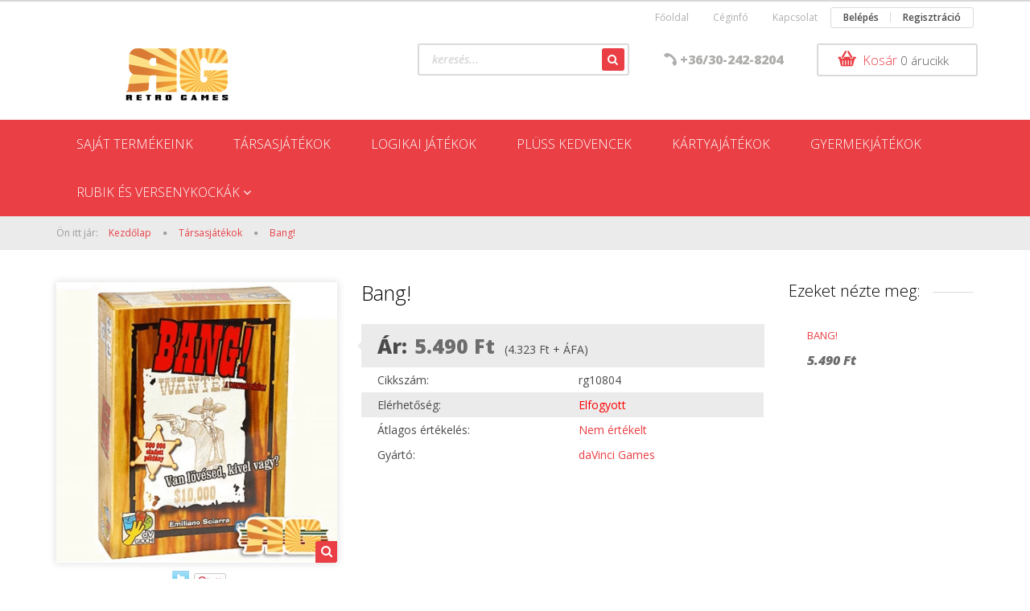

--- FILE ---
content_type: text/html; charset=UTF-8
request_url: https://www.shop.retrogames.co.hu/bang_kartyajatek
body_size: 15290
content:
<!DOCTYPE html>
<!--[if lt IE 7]>      <html class="no-js lt-ie10 lt-ie9 lt-ie8 lt-ie7" lang="hu" dir="ltr"> <![endif]-->
<!--[if IE 7]>         <html class="no-js lt-ie10 lt-ie9 lt-ie8" lang="hu" dir="ltr"> <![endif]-->
<!--[if IE 8]>         <html class="no-js lt-ie10 lt-ie9" lang="hu" dir="ltr"> <![endif]-->
<!--[if IE 9]>         <html class="no-js lt-ie10" lang="hu" dir="ltr"> <![endif]-->
<!--[if gt IE 10]><!--> <html class="no-js" lang="hu" dir="ltr"> <!--<![endif]-->
<head>
    <title>Bang! kártyajáték | Retro Games Webáruház</title>
    <meta charset="utf-8">
    <meta name="keywords" content="kartyajatek, bang, western, party, taktika, alca, szabotor, jatek, tarsasjatek">
    <meta name="description" content="A Bang! egy hamisítatlan vadnyugati kártyajáték, ahol a játékosok titkos szerepeiknek megfelelően igyekeznek győzelmet aratni ellenfeleik felett. A kijátszott kártyák függvényében igyekeznek a megfelelő következtetéseket levonni és felderíteni a többiek valódi kilétét. ">
    <meta name="robots" content="index, follow">
    <link rel="image_src" href="https://retrogames.cdn.shoprenter.hu/custom/retrogames/image/data/bang-kartyajatek_1.png.webp?lastmod=1682363497.1482236000">
    <meta property="og:title" content="Bang! " />
    <meta property="og:type" content="product" />
    <meta property="og:url" content="https://www.shop.retrogames.co.hu/bang_kartyajatek" />
    <meta property="og:image" content="https://retrogames.cdn.shoprenter.hu/custom/retrogames/image/cache/w955h500/bang-kartyajatek_1.png.webp?lastmod=1682363497.1482236000" />
    <meta property="og:description" content="A Bang! egy hamisítatlan vadnyugati kártyajáték!" />
    <link href="https://retrogames.cdn.shoprenter.hu/custom/retrogames/image/data/retrogames%20favicon_1.png?lastmod=1581165177.1482236000" rel="icon" />
    <link href="https://retrogames.cdn.shoprenter.hu/custom/retrogames/image/data/retrogames%20favicon_1.png?lastmod=1581165177.1482236000" rel="apple-touch-icon" />
    <base href="https://www.shop.retrogames.co.hu:443" />
    <meta name="google-site-verification" content="TWJzGwJfagQyp8BnsBUz_-LKpbrgAfdJDwcVzFU7aNQ" />

    <meta name="viewport" content="width=device-width, initial-scale=1">
            <link href="https://www.shop.retrogames.co.hu/bang_kartyajatek" rel="canonical">
    
            
            
            <link rel="stylesheet" href="https://retrogames.cdn.shoprenter.hu/web/compiled/css/fancybox2.css?v=1769069094" media="screen">
            <link rel="stylesheet" href="https://retrogames.cdn.shoprenter.hu/custom/retrogames/catalog/view/theme/rome2_red/style/1744806802.1549960271.0.1581163693.css?v=null.1482236000" media="screen">
        <script>
        window.nonProductQuality = 80;
    </script>
    <script src="//ajax.googleapis.com/ajax/libs/jquery/1.10.2/jquery.min.js"></script>
    <script>window.jQuery || document.write('<script src="https://retrogames.cdn.shoprenter.hu/catalog/view/javascript/jquery/jquery-1.10.2.min.js?v=1484139539"><\/script>')</script>

        
    
            
        <script src="https://cdnjs.cloudflare.com/ajax/libs/loadCSS/2.1.0/loadCSS.min.js" integrity="sha256-PfuBYBreSv0el08vXRTkDhLawwSJicsqhPwaoFq/R7I=" crossorigin="anonymous"></script>
    <script>loadCSS('//maxcdn.bootstrapcdn.com/font-awesome/4.7.0/css/font-awesome.min.css');</script>
    <!-- Header JavaScript codes -->
            <script src="https://retrogames.cdn.shoprenter.hu/web/compiled/js/countdown.js?v=1769069092"></script>
                    <script src="https://retrogames.cdn.shoprenter.hu/web/compiled/js/legacy_newsletter.js?v=1769069092"></script>
                    <script src="https://retrogames.cdn.shoprenter.hu/web/compiled/js/base.js?v=1769069092"></script>
                    <script src="https://retrogames.cdn.shoprenter.hu/web/compiled/js/fancybox2.js?v=1769069092"></script>
                    <script src="https://retrogames.cdn.shoprenter.hu/web/compiled/js/before_starter2_productpage.js?v=1769069092"></script>
                    <script src="https://retrogames.cdn.shoprenter.hu/web/compiled/js/productreview.js?v=1769069092"></script>
                    <script src="https://retrogames.cdn.shoprenter.hu/web/compiled/js/before_starter2_head.js?v=1769069092"></script>
                    <script src="https://retrogames.cdn.shoprenter.hu/web/compiled/js/base_bootstrap.js?v=1769069092"></script>
                    <!-- Header jQuery onLoad scripts -->
    <script>
        window.countdownFormat = '%D:%H:%M:%S';
        //<![CDATA[
        var BASEURL = 'https://www.shop.retrogames.co.hu';
Currency = {"symbol_left":"","symbol_right":" Ft","decimal_place":0,"decimal_point":",","thousand_point":".","currency":"HUF","value":1};
var ShopRenter = ShopRenter || {}; ShopRenter.product = {"id":148,"sku":"rg10804","currency":"HUF","unitName":"db","price":5490,"name":"Bang! ","brand":"daVinci Games","currentVariant":[],"parent":{"id":148,"sku":"rg10804","unitName":"db","price":5490,"name":"Bang! "}};

        $(document).ready(function(){
        // DOM ready
            
                $('.fancybox').fancybox({
                    maxWidth: 820,
                    maxHeight: 650,
                    afterLoad: function(){
                        wrapCSS = $(this.element).data('fancybox-wrapcss');
                        if(wrapCSS){
                            $('.fancybox-wrap').addClass(wrapCSS);
                        }
                    },
                    helpers: {
                        thumbs: {
                            width: 50,
                            height: 50
                        }
                    }
                });
                $('.fancybox-inline').fancybox({
                    maxWidth: 820,
                    maxHeight: 650,
                    type:'inline'
                });
                

        // /DOM ready
        });
        $(window).load(function(){
        // OnLoad
            

        // /OnLoad
        });
        //]]>
    </script>
    
        <script src="https://retrogames.cdn.shoprenter.hu/web/compiled/js/vue/manifest.bundle.js?v=1769069090"></script>
<script>
    var ShopRenter = ShopRenter || {};
    ShopRenter.onCartUpdate = function (callable) {
        document.addEventListener('cartChanged', callable)
    };
    ShopRenter.onItemAdd = function (callable) {
        document.addEventListener('AddToCart', callable)
    };
    ShopRenter.onItemDelete = function (callable) {
        document.addEventListener('deleteCart', callable)
    };
    ShopRenter.onSearchResultViewed = function (callable) {
        document.addEventListener('AuroraSearchResultViewed', callable)
    };
    ShopRenter.onSubscribedForNewsletter = function (callable) {
        document.addEventListener('AuroraSubscribedForNewsletter', callable)
    };
    ShopRenter.onCheckoutInitiated = function (callable) {
        document.addEventListener('AuroraCheckoutInitiated', callable)
    };
    ShopRenter.onCheckoutShippingInfoAdded = function (callable) {
        document.addEventListener('AuroraCheckoutShippingInfoAdded', callable)
    };
    ShopRenter.onCheckoutPaymentInfoAdded = function (callable) {
        document.addEventListener('AuroraCheckoutPaymentInfoAdded', callable)
    };
    ShopRenter.onCheckoutOrderConfirmed = function (callable) {
        document.addEventListener('AuroraCheckoutOrderConfirmed', callable)
    };
    ShopRenter.onCheckoutOrderPaid = function (callable) {
        document.addEventListener('AuroraOrderPaid', callable)
    };
    ShopRenter.onCheckoutOrderPaidUnsuccessful = function (callable) {
        document.addEventListener('AuroraOrderPaidUnsuccessful', callable)
    };
    ShopRenter.onProductPageViewed = function (callable) {
        document.addEventListener('AuroraProductPageViewed', callable)
    };
    ShopRenter.onMarketingConsentChanged = function (callable) {
        document.addEventListener('AuroraMarketingConsentChanged', callable)
    };
    ShopRenter.onCustomerRegistered = function (callable) {
        document.addEventListener('AuroraCustomerRegistered', callable)
    };
    ShopRenter.onCustomerLoggedIn = function (callable) {
        document.addEventListener('AuroraCustomerLoggedIn', callable)
    };
    ShopRenter.onCustomerUpdated = function (callable) {
        document.addEventListener('AuroraCustomerUpdated', callable)
    };
    ShopRenter.onCartPageViewed = function (callable) {
        document.addEventListener('AuroraCartPageViewed', callable)
    };
    ShopRenter.customer = {"userId":0,"userClientIP":"3.14.136.216","userGroupId":8,"customerGroupTaxMode":"gross","customerGroupPriceMode":"gross_net_tax","email":"","phoneNumber":"","name":{"firstName":"","lastName":""}};
    ShopRenter.theme = {"name":"rome2_red","family":"rome2","parent":"bootstrap"};
    ShopRenter.shop = {"name":"retrogames","locale":"hu","currency":{"code":"HUF","rate":1},"domain":"retrogames.myshoprenter.hu"};
    ShopRenter.page = {"route":"product\/product","queryString":"bang_kartyajatek"};

    ShopRenter.formSubmit = function (form, callback) {
        callback();
    };

    let loadedAsyncScriptCount = 0;
    function asyncScriptLoaded(position) {
        loadedAsyncScriptCount++;
        if (position === 'body') {
            if (document.querySelectorAll('.async-script-tag').length === loadedAsyncScriptCount) {
                if (/complete|interactive|loaded/.test(document.readyState)) {
                    document.dispatchEvent(new CustomEvent('asyncScriptsLoaded', {}));
                } else {
                    document.addEventListener('DOMContentLoaded', () => {
                        document.dispatchEvent(new CustomEvent('asyncScriptsLoaded', {}));
                    });
                }
            }
        }
    }
</script>


                    <script type="text/javascript" src="https://retrogames.cdn.shoprenter.hu/web/compiled/js/vue/customerEventDispatcher.bundle.js?v=1769069090"></script>




        <!-- Custom header scripts -->
    <script>(function(w,d,s,l,i){w[l]=w[l]||[];w[l].push({'gtm.start':
new Date().getTime(),event:'gtm.js'});var f=d.getElementsByTagName(s)[0],
j=d.createElement(s),dl=l!='dataLayer'?'&l='+l:'';j.async=true;j.src=
'https://www.googletagmanager.com/gtm.js?id='+i+dl;f.parentNode.insertBefore(j,f);
})(window,document,'script','dataLayer','GTM-MNFMVP4');</script>
    
                
            
            
            <!-- Facebook Pixel Code -->
<script>
!function(f,b,e,v,n,t,s){if(f.fbq)return;n=f.fbq=function(){n.callMethod?
n.callMethod.apply(n,arguments):n.queue.push(arguments)};if(!f._fbq)f._fbq=n;
n.push=n;n.loaded=!0;n.version='2.0';n.queue=[];t=b.createElement(e);t.async=!0;
t.src=v;s=b.getElementsByTagName(e)[0];s.parentNode.insertBefore(t,s)}(window,
document,'script','https://connect.facebook.net/en_US/fbevents.js');
fbq('consent', 'revoke');
fbq('init', '1485672858428609'); // Insert your pixel ID here.
fbq('track', 'PageView');
document.addEventListener('AuroraProductPageViewed', function(auroraEvent) {
                    fbq('track', 'ViewContent', {
                        content_type: 'product',
                        content_ids: [auroraEvent.detail.product.id.toString()],
                        value: parseFloat(auroraEvent.detail.product.grossUnitPrice),
                        currency: auroraEvent.detail.product.currency
                    }, {
                        eventID: auroraEvent.detail.event.id
                    });
                });
document.addEventListener('AuroraAddedToCart', function(auroraEvent) {
    var fbpId = [];
    var fbpValue = 0;
    var fbpCurrency = '';

    auroraEvent.detail.products.forEach(function(item) {
        fbpValue += parseFloat(item.grossUnitPrice) * item.quantity;
        fbpId.push(item.id);
        fbpCurrency = item.currency;
    });


    fbq('track', 'AddToCart', {
        content_ids: fbpId,
        content_type: 'product',
        value: fbpValue,
        currency: fbpCurrency
    }, {
        eventID: auroraEvent.detail.event.id
    });
})
window.addEventListener('AuroraMarketingCookie.Changed', function(event) {
            let consentStatus = event.detail.isAccepted ? 'grant' : 'revoke';
            if (typeof fbq === 'function') {
                fbq('consent', consentStatus);
            }
        });
</script>
<noscript><img height="1" width="1" style="display:none"
src="https://www.facebook.com/tr?id=1485672858428609&ev=PageView&noscript=1"
/></noscript>
<!-- DO NOT MODIFY -->
<!-- End Facebook Pixel Code -->

            <script type="text/javascript"src="https://retrogames.cdn.shoprenter.hu/web/compiled/js/vue/dataLayer.bundle.js?v=1769069090"></script>
            
            
            
            
    
</head>

<body id="body" class="bootstrap-body page-body flypage_body body-pathway-top desktop-device-body body-pathway-top rome2_red-body" role="document">
            
    
<div id="fb-root"></div>
<script>(function (d, s, id) {
        var js, fjs = d.getElementsByTagName(s)[0];
        if (d.getElementById(id)) return;
        js = d.createElement(s);
        js.id = id;
        js.src = "//connect.facebook.net/hu_HU/sdk/xfbml.customerchat.js#xfbml=1&version=v2.12&autoLogAppEvents=1";
        fjs.parentNode.insertBefore(js, fjs);
    }(document, "script", "facebook-jssdk"));
</script>



            
    
                <!-- cached -->














<script>
    loadCSS('catalog/view/javascript/jquery/jquery-mmenu/dist/css/jquery.mmenu.all.css');
</script>
<script src="https://retrogames.cdn.shoprenter.hu/catalog/view/javascript/jquery/jquery-mmenu/dist/js/jquery.mmenu.all.min.js?v=1484139539"></script>
<script src="https://retrogames.cdn.shoprenter.hu/catalog/view/javascript/jquery/product_count_in_cart.js?v=1530610005"></script>

<script>
    $(document).ready(function(){$('#menu-nav').mmenu({navbar:{title:'Menü'},extensions:["theme-dark","border-full"],offCanvas:{position:"left",zposition:"back"},counters:true});function setLanguagesMobile(type){$('.'+type+'-change-mobile').click(function(e){e.preventDefault();$('#'+type+'_value_mobile').attr('value',$(this).data('value'));$('#mobile_'+type+'_form').submit();});}
setLanguagesMobile('language');setLanguagesMobile('currency');});</script>

<form action="index.php" method="post" enctype="multipart/form-data" id="mobile_currency_form">
    <input id="currency_value_mobile" type="hidden" value="" name="currency_id"/>
</form>

<form action="index.php" method="post" enctype="multipart/form-data" id="mobile_language_form">
    <input id="language_value_mobile" type="hidden" value="" name="language_code"/>
</form>


<div id="menu-nav">
    <ul>
        <li class="mm-title mm-group-title text-center"><span><i class="fa fa-list-alt sr-icon-list"></i> Menüpontok</span></li>

<li class="informations-mobile-menu-item">
    <a href="https://www.shop.retrogames.co.hu/rolunk_4" target="_self">Céginfó</a>
    </li>
<li class="informations-mobile-menu-item">
    <a href="https://www.shop.retrogames.co.hu/vasarlasi_feltetelek_5" target="_self">Általános szerződési feltételek</a>
    </li>
<li class="informations-mobile-menu-item">
    <a href="https://www.shop.retrogames.co.hu/adatvedelmi_nyilatkozat_3" target="_self">Adatkezelési tájékoztató</a>
    </li>
<li class="informations-mobile-menu-item">
    <a href="https://www.shop.retrogames.co.hu/garancia_7" target="_self">Garancia</a>
    </li>
<li class="informations-mobile-menu-item">
    <a href="https://www.shop.retrogames.co.hu/hibabejelentes_8" target="_self">Hibabejelentés</a>
    </li>
<li class="informations-mobile-menu-item">
    <a href="https://www.shop.retrogames.co.hu/szallitas_7" target="_self">Kiszállítási feltételek és lehetőségek</a>
    </li>
<li class="informations-mobile-menu-item">
    <a href="https://www.shop.retrogames.co.hu/fizetesi_feltetelek_8" target="_self">Fizetési feltételek és lehetőségek</a>
    </li>
<li class="informations-mobile-menu-item">
    <a href="https://www.shop.retrogames.co.hu/rendeles_9" target="_self">Rendelés folyamata</a>
    </li>
<li class="informations-mobile-menu-item">
    <a href="https://www.shop.retrogames.co.hu/elallas_10" target="_self">Elállási lehetőségek</a>
    </li>
<li class="informations-mobile-menu-item">
    <a href="https://www.shop.retrogames.co.hu/index.php?route=information/sitemap" target="_self">Oldaltérkép</a>
    </li>
<li class="informations-mobile-menu-item">
    <a href="https://www.shop.retrogames.co.hu/index.php?route=information/contact" target="_self">Kapcsolat</a>
    </li>
<li class="informations-mobile-menu-item">
    <a href="https://www.shop.retrogames.co.hu/hirlevel_leiratkozas_20" target="_self">Hírlevél leiratkozás</a>
    </li>



<li class="mm-title mm-group-title text-center"><span><i class="fa fa-user sr-icon-user"></i> Belépés és Regisztráció</span></li>
<li class="customer-mobile-menu-item">
    <a href="index.php?route=account/login">Belépés</a>
</li>
<li class="customer-mobile-menu-item">
    <a href="index.php?route=account/create">Regisztráció</a>
</li>


<li class="mm-title mm-group-title text-center"><span><i class="fa fa-tags sr-icon-tags"></i> Kategóriák</span></li>

<li>
    <a href="https://www.shop.retrogames.co.hu/sajat_termekeink">            <h3 class="category-list-link-text">Saját termékeink</h3>
        </a>
    </li><li>
    <a href="https://www.shop.retrogames.co.hu/tarsasjatekok">            <h3 class="category-list-link-text">Társasjátékok</h3>
        </a>
    </li><li>
    <a href="https://www.shop.retrogames.co.hu/logikai_jatekok">            <h3 class="category-list-link-text">Logikai játékok</h3>
        </a>
    </li><li>
    <a href="https://www.shop.retrogames.co.hu/pluss_kedvencek">            <h3 class="category-list-link-text">Plüss kedvencek</h3>
        </a>
    </li><li>
    <a href="https://www.shop.retrogames.co.hu/kartyajatekok">            <h3 class="category-list-link-text">Kártyajátékok</h3>
        </a>
    </li><li>
    <a href="https://www.shop.retrogames.co.hu/gyermekjatekok_62">            <h3 class="category-list-link-text">Gyermekjátékok</h3>
        </a>
    </li><li>
    <a href="https://www.shop.retrogames.co.hu/rubik_es_egyeb_versenykockak">            <h3 class="category-list-link-text">Rubik és versenykockák</h3>
        </a>
            <ul><li>
    <a href="https://www.shop.retrogames.co.hu/rubik_es_egyeb_versenykockak/2x2x2_67">            2x2x2
        </a>
    </li><li>
    <a href="https://www.shop.retrogames.co.hu/rubik_es_egyeb_versenykockak/3x3x3_70">            3x3x3
        </a>
    </li><li>
    <a href="https://www.shop.retrogames.co.hu/rubik_es_egyeb_versenykockak/4x4x4_71">            4x4x4
        </a>
    </li><li>
    <a href="https://www.shop.retrogames.co.hu/rubik_es_egyeb_versenykockak/5x5x5_72">            5x5x5
        </a>
    </li><li>
    <a href="https://www.shop.retrogames.co.hu/rubik_es_egyeb_versenykockak/kulonleges_74">            Különleges
        </a>
    </li></ul>
    </li>


    </ul>
</div>

<div id="mobile-nav"
     class="responsive-menu Fixed hidden-print mobile-menu-orientation-left">
        <a class="mobile-headers mobile-content-header" href="#menu-nav">
        <i class="fa fa-bars sr-icon-hamburger-menu mobile-headers-icon"></i>
        <span class="mobile-headers-title">Menü</span>
    </a>
    <div class="mobile-headers mobile-logo">
            </div>
    <a class="mobile-headers mobile-search-link search-popup-btn" data-toggle="collapse" data-target="#search">
        <i class="fa fa-search sr-icon-search mobile-headers-icon"></i>
    </a>
            <a class="mobile-headers mobile-cart-link" data-toggle="collapse" data-target="#module_cart">
            <i class="icon-sr-cart icon-sr-cart-7 mobile-headers-icon"></i>
            <div class="mobile-cart-product-count mobile-cart-empty hidden-md">
            </div>
        </a>
    </div>
<!-- /cached -->
<!-- page-wrap -->
<div class="page-wrap">


    <div id="SR_scrollTop"></div>

    <!-- header -->
    <header class="">
                    <nav class="navbar header-navbar hidden-xs hidden-sm">
                <div class="container">
                                            
                        
                                        <div class="header-topmenu">
                        <div id="topmenu-nav">
                            <!-- cached -->    <ul class="nav navbar-nav headermenu-list" role="menu">
                    <li>
                <a href="https://www.shop.retrogames.co.hu"
                   target="_self"
                                        title="Főoldal">
                    Főoldal
                </a>
                            </li>
                    <li>
                <a href="https://www.shop.retrogames.co.hu/rolunk_4"
                   target="_self"
                                        title="Céginfó">
                    Céginfó
                </a>
                            </li>
                    <li>
                <a href="https://www.shop.retrogames.co.hu/index.php?route=information/contact"
                   target="_self"
                                        title="Kapcsolat">
                    Kapcsolat
                </a>
                            </li>
            </ul>
    <!-- /cached -->
                            <!-- cached -->    <ul id="login_wrapper" class="nav navbar-nav navbar-right login-list">
                    <li class="login-list-item">
    <a href="index.php?route=account/login" title="Belépés">Belépés</a>
</li>
<li class="create-list-item">
    <a href="index.php?route=account/create" title="Regisztráció">Regisztráció</a>
</li>            </ul>
<!-- /cached -->
                        </div>
                    </div>
                </div>
            </nav>
            <div class="header-middle">
                <div class="container header-container">
                    <div class="header-middle-row">
                        <div class="header-middle-left">
                            <!-- cached --><div id="logo" class="module content-module header-position logo-module logo-image hide-top">
            <a href="/"><img style="border: 0; max-width: 300px;" src="https://retrogames.cdn.shoprenter.hu/custom/retrogames/image/cache/w300h75m00/retrogames%20webshop%20logo.png?v=1661428088" title="Retro Games" alt="Retro Games" /></a>
        </div><!-- /cached -->
                        </div>
                        <div class="header-middle-right">
                            <div class="row header-middle-right-row">
                                                                                                
                                                                
                                                                <div class="header-col header-col-cart">
                                    <hx:include src="/_fragment?_path=_format%3Dhtml%26_locale%3Den%26_controller%3Dmodule%252Fcart&amp;_hash=PmAFLlWcmPRii6yRrXwoquU67Ei%2BqsB5hzexo%2FkqaJw%3D"></hx:include>
                                </div>
                                                                                                    <div class="col-md-3 header-col header-col-phone">
                                                                            <div class="header-phone"><i class="fa fa-phone fa-rotate-90"></i><a href="tel:+36/30-242-8204"> +36/30-242-8204 </a></div>
                                
                                    </div>
                                    <div class="col-md-4 header-col header-col-search">
                                            <div id="search" class="mm-fixed-top search-module">
    <div class="form-group">
        <div class="row module-search-row">
                                                    <div class="col-md-12 header-col col-search-input">
                                    <div class="input-group">
                    <input class="form-control disableAutocomplete" type="text" placeholder="keresés..." value=""
                           id="filter_keyword" 
                           onclick="this.value=(this.value==this.defaultValue)?'':this.value;"/>

                <span class="input-group-btn">
                    <button id="search_btn" onclick="moduleSearch();" class="btn btn-sm"><i class="fa fa-search sr-icon-search"></i></button>
                </span>
                </div>
            
                </div>
            
        </div>
    </div>
    <input type="hidden" id="filter_description"
            value="0"/><input type="hidden" id="search_shopname"
            value="retrogames"/>
    <div id="results" class="search-results"></div>
</div>


                                    </div>
                                                            </div>
                        </div>
                        <div class="clearfix"></div>
                    </div>
                </div>
            </div>
            <div class="header-categories-wrapper sticky-head hidden-xs hidden-sm"><div class="container header-categories">


                    
            <div id="module_category_wrapper" class="module-category-wrapper">
        <div id="category" class="module content-module header-position hide-top category-module hidden-xs hidden-sm" >
                <div class="module-head">
                        <h3 class="module-head-title">Kategóriák</h3>
            </div>
                <div class="module-body">
                        <div id="category-nav">
            


<ul class="category category_menu sf-menu sf-horizontal cached">
    <li id="cat_60" class="item category-list module-list even">
    <a href="https://www.shop.retrogames.co.hu/sajat_termekeink" class="category-list-link module-list-link">
                    <h3 class="category-list-link-text">Saját termékeink</h3>
        </a>
    </li><li id="cat_54" class="item category-list module-list odd">
    <a href="https://www.shop.retrogames.co.hu/tarsasjatekok" class="category-list-link module-list-link">
                    <h3 class="category-list-link-text">Társasjátékok</h3>
        </a>
    </li><li id="cat_57" class="item category-list module-list even">
    <a href="https://www.shop.retrogames.co.hu/logikai_jatekok" class="category-list-link module-list-link">
                    <h3 class="category-list-link-text">Logikai játékok</h3>
        </a>
    </li><li id="cat_58" class="item category-list module-list odd">
    <a href="https://www.shop.retrogames.co.hu/pluss_kedvencek" class="category-list-link module-list-link">
                    <h3 class="category-list-link-text">Plüss kedvencek</h3>
        </a>
    </li><li id="cat_56" class="item category-list module-list even">
    <a href="https://www.shop.retrogames.co.hu/kartyajatekok" class="category-list-link module-list-link">
                    <h3 class="category-list-link-text">Kártyajátékok</h3>
        </a>
    </li><li id="cat_62" class="item category-list module-list odd">
    <a href="https://www.shop.retrogames.co.hu/gyermekjatekok_62" class="category-list-link module-list-link">
                    <h3 class="category-list-link-text">Gyermekjátékok</h3>
        </a>
    </li><li id="cat_65" class="item category-list module-list parent even">
    <a href="https://www.shop.retrogames.co.hu/rubik_es_egyeb_versenykockak" class="category-list-link module-list-link">
                    <h3 class="category-list-link-text">Rubik és versenykockák</h3>
        </a>
            <ul class="children"><li id="cat_67" class="item category-list module-list even">
    <a href="https://www.shop.retrogames.co.hu/rubik_es_egyeb_versenykockak/2x2x2_67" class="category-list-link module-list-link">
                2x2x2
        </a>
    </li><li id="cat_70" class="item category-list module-list odd">
    <a href="https://www.shop.retrogames.co.hu/rubik_es_egyeb_versenykockak/3x3x3_70" class="category-list-link module-list-link">
                3x3x3
        </a>
    </li><li id="cat_71" class="item category-list module-list even">
    <a href="https://www.shop.retrogames.co.hu/rubik_es_egyeb_versenykockak/4x4x4_71" class="category-list-link module-list-link">
                4x4x4
        </a>
    </li><li id="cat_72" class="item category-list module-list odd">
    <a href="https://www.shop.retrogames.co.hu/rubik_es_egyeb_versenykockak/5x5x5_72" class="category-list-link module-list-link">
                5x5x5
        </a>
    </li><li id="cat_74" class="item category-list module-list even">
    <a href="https://www.shop.retrogames.co.hu/rubik_es_egyeb_versenykockak/kulonleges_74" class="category-list-link module-list-link">
                Különleges
        </a>
    </li></ul>
    </li>
</ul>

<script>$(function(){$("ul.category").superfish({animation:{height:"show"},popUpSelector:"ul.category,ul.children",delay:500,speed:"normal",cssArrows:true,hoverClass:"sfHover"});});</script>            <div class="clearfix"></div>
        </div>
            </div>
                                </div>
                </div>
    </div></div>
            </header>
    <!-- /header -->

    
    
    
            <!-- pathway -->
        <section class="pathway-container">
            <div class="container">
                                <div itemscope itemtype="http://schema.org/BreadcrumbList">
            <span id="home" class="pw-item pw-item-home">Ön itt jár:</span>
                            <span class="pw-item pw-sep pw-sep-first">
                    <span></span>
                </span>
                <span class="pw-item" itemprop="itemListElement" itemscope itemtype="http://schema.org/ListItem">
                                            <a class="pw-link" itemprop="item" href="https://www.shop.retrogames.co.hu">
                            <span itemprop="name">Kezdőlap</span>
                        </a>
                        <meta itemprop="position" content="1" />
                                    </span>
                            <span class="pw-item pw-sep">
                    <span> > </span>
                </span>
                <span class="pw-item" itemprop="itemListElement" itemscope itemtype="http://schema.org/ListItem">
                                            <a class="pw-link" itemprop="item" href="https://www.shop.retrogames.co.hu/tarsasjatekok">
                            <span itemprop="name">Társasjátékok</span>
                        </a>
                        <meta itemprop="position" content="2" />
                                    </span>
                            <span class="pw-item pw-sep">
                    <span> > </span>
                </span>
                <span class="pw-item pw-item-last" itemprop="itemListElement" itemscope itemtype="http://schema.org/ListItem">
                                            <h2 class="pw-item-last-h">
                                            <a class="pw-link" itemprop="item" href="https://www.shop.retrogames.co.hu/bang_kartyajatek">
                            <span itemprop="name">Bang! </span>
                        </a>
                        <meta itemprop="position" content="3" />
                                            </h2>
                                    </span>
                    </div>
    
            </div>
        </section>
        <!-- /pathway -->
    



    <!-- main -->
    <main>
        <div id="mobile-filter-position"></div>

    
                
    <!-- .container -->
    <div class="container product-page-container">
        <!-- .row -->
        <div class="row product-page-row">
            <section class="col-sm-12 product-page-col">
                
                <div id="content" class="flypage" itemscope itemtype="//schema.org/Product">
                    
                    
                        
                
    
    
        <div class="middle more-images-position-default">

        <div class="row product-content-columns">
            <section class="col-md-9 col-sm-12 col-xs-12 column-content two-column-content column-content-left">
                <div class="row product-content-column-left">
                                        <div class="col-xs-12 col-sm-5 col-md-5 product-page-left">
                        <div class="product-image-box">
                            <div class="product-image">
                                
    <div id="product-image-container">
    <a href="https://retrogames.cdn.shoprenter.hu/custom/retrogames/image/cache/w900h500wt1/bang-kartyajatek_1.png.webp?lastmod=1682363497.1482236000"
       title="Kép 1/3 - Bang! kártyajáték"
       class="product-image-link  fancybox-product" id="prod_image_link"
       data-fancybox-group="gallery">
        <img class="product-image-img" itemprop="image" src="https://retrogames.cdn.shoprenter.hu/custom/retrogames/image/cache/w400h400wt1/bang-kartyajatek_1.png.webp?lastmod=1682363497.1482236000" data-index="0" title="Bang! kártyajáték" alt="Bang! kártyajáték" id="image"/>
                    <span class="enlarge">Katt rá a felnagyításhoz</span>
            </a>

    </div>

    

<script>
var $prodImageLink = $("#prod_image_link");
var imageTitle = $prodImageLink.attr("title");

$(window).load(function () {
    initLens("https://retrogames.cdn.shoprenter.hu/custom/retrogames/image/cache/w900h500wt1/bang-kartyajatek_1.png.webp?lastmod=1682363497.1482236000");
});

$('.initLens').click(function () {
    setTimeout(function () {
        initLens($('#image').attr('src'));
    }, 200);
});

function initLens(image) {
    $("#image").imageLens({
        lensSize: 180,
        lensCss: 'image-lens-magnifying-glass',
        imageSrc: image
    });
}

$(document).ready(function () {
    $prodImageLink.click(function () {
        $(this).attr("title", imageTitle);
    });
    $(".fancybox-product").fancybox({
        maxWidth: 900,
        maxHeight: 500,
        live: false,
        
        helpers: {
            thumbs: {
                width: 50,
                height: 50
            }
        },
        tpl: {
            next: '<a title="Következő" class="fancybox-nav fancybox-next"><span></span></a>',
            prev: '<a title="Előző" class="fancybox-nav fancybox-prev"><span></span></a>'
        }
    });
});
</script>




                            </div>
                            <div class="clearfix"></div>
                            <div class="position_5_wrapper">
        <div id="socail_media" class="social-share-module">
	<div class="fb-like" data-href="http://shop.retrogames.co.hu/bang_kartyajatek" data-send="false" data-layout="button_count" data-width="90" data-show-faces="false" data-action="like" data-colorscheme="light" data-font="arial"></div><div class="twitter" onclick="return shareOnThis('http://twitter.com/home?status=')"></div><script src="https://assets.pinterest.com/js/pinit.js"></script><div class="pinterest-share"><a data-pin-config="beside" href="https://pinterest.com/pin/create/button/?url=https://www.shop.retrogames.co.hu/bang_kartyajatek&media=https://retrogames.cdn.shoprenter.hu/custom/retrogames/image/cache/w900h500/bang-kartyajatek_1.png.webp?lastmod=1682363497.1482236000&description=Bang! "data-pin-do="buttonPin" data-pin-lang="hu"><img src="https://assets.pinterest.com/images/pidgets/pin_it_button.png" /></a></div><script type="text/javascript">//<![CDATA[
function shareOnThis(shareurl){u = location.href;t = document.title;window.open(shareurl+encodeURIComponent(u)+'&t='+encodeURIComponent(t),'asd','toolbar=0,status=0,location=1, width=650,height=600,scrollbars=1');return false;}
//]]></script>
</div>

    </div>

                                                    </div>
                    </div>
                    <div class="col-xs-12 col-sm-7 col-md-7 product-page-right">
                        
                                                            <div class="top product-page-top">
            <div class="center product-page-center">
                <h1 class="product-page-heading">
                    <span class="product-page-product-name" itemprop="name">Bang! </span>
                </h1>
            </div>
        </div>
    
                                                                                     <div class="product-page-price-wrapper"  itemprop="offers" itemscope itemtype="//schema.org/Offer" >
                <div class="product-page-price">
            <div class="product-page-price-label">
                                    Ár:
                            </div>
            <div class="price_row price_row_2">
        <span class="price price_color product_table_price">5.490 Ft</span>
                        <meta itemprop="price" content="5490"/>
            <meta itemprop="priceValidUntil" content="2027-01-26"/>
            <link itemprop="url" href="https://www.shop.retrogames.co.hu/bang_kartyajatek"/>
                        <span class="postfix"> (4.323 Ft + ÁFA)</span>
    </div>

            

                            <meta content="HUF" itemprop="pricecurrency"/>
                <meta itemprop="category" content="Társasjátékok"/>
                <link itemprop="availability" href="http://schema.org/OutOfStock"/>
                    </div>
                    </div>

                                                <div class="position_1_wrapper">
 <table class="product_parameters">
          
          <tr class="product-parameter-row productsku-param-row">
	<td class="param-label productsku-param">Cikkszám:</td>
	<td class="param-value productsku-param"><span itemprop="sku" content="rg10804">rg10804</span></td>
</tr>
          
	<tr class="product-parameter-row productstock-param-row stock_status_id-12">
	<td class="param-label productstock-param">Elérhetőség:</td>
	<td class="param-value productstock-param"><span style="color:#ff0000;">Elfogyott</span></td>
    </tr>

                      <tr class="product-parameter-row productrating-param-row">
        <td class="param-label productrating-param">Átlagos értékelés:</td>
        <td class="param-value productrating-param">
            <a href="javascript:{}" rel="nofollow" class="js-scroll-productreview d-flex align-items-center">
                                    Nem értékelt
                            </a>
        </td>
    </tr>

            <tr class="product-parameter-row manufacturer-param-row">
	<td class="param-label manufacturer-param">Gyártó:</td>
	<td class="param-value manufacturer-param">
		        		    <a href="https://www.shop.retrogames.co.hu/davinci_games_m_55"><span itemprop="brand">
		    daVinci Games
		    </span></a>
			</td>
  </tr>

     </table>
</div>

                        
                        <div class="product_cart_box">
                            <div class="product_cart_box_inner">
                                <form action="https://www.shop.retrogames.co.hu/index.php?route=checkout/cart" method="post" enctype="multipart/form-data" id="product">

                                    
                                                                                                                
                                    
                                    <div class="product_table_addtocart_wrapper">
    
    <div class="clearfix"></div>
            <div>
        <input type="hidden" name="product_id" value="148"/>
        <input type="hidden" name="product_collaterals" value=""/>
        <input type="hidden" name="product_addons" value=""/>
        <input type="hidden" name="redirect" value="https://www.shop.retrogames.co.hu/index.php?route=product/product&amp;product_id=148"/>
            </div>
</div>
<script>
    if($('.notify-request').length) {
      $('#body').on('keyup keypress', '.quantity_to_cart.quantity-to-cart', function(e){
        if(e.which === 13 ) {
          return false;
        }
      });
    }

    ;$(function(){
        $(window).on("beforeunload",function(){
            $("a.button-add-to-cart:not(.disabled)").removeAttr('href').addClass('disabled button-disabled');
        });
    });
</script>
    <script>
        (function () {
            var clicked = false;
            var loadingClass = 'cart-loading';

            $('#add_to_cart').click(function clickFixed(event) {

                if (clicked === true) {
                    return false;
                }

                if (window.AjaxCart === undefined) {
                    var $this = $(this);
                    clicked = true;
                    $this.addClass(loadingClass);
                    event.preventDefault();

                    $(document).on('cart#listener-ready', function () {
                        clicked = false;
                        event.target.click();
                        $this.removeClass(loadingClass);
                    });
                }
            });
        })()
    </script>


                                </form>
                            </div>
                        </div>
                        
                    </div>
                </div>
            </section>
                            <aside class="col-md-3 col-sm-12 col-xs-12 column-right"><hx:include src="/_fragment?_path=_format%3Dhtml%26_locale%3Den%26_controller%3Dmodule%252Flastseen&amp;_hash=uCISvXTYRDW6y7BcyT8gF1KtDbkjyUs%2B1xUj0xno%2Fc0%3D"></hx:include>
</aside>
                    </div>
        <div class="row main-product-bottom-position-wrapper">
            <div class="col-md-12 col-sm-12 col-xs-12 main-product-bottom-position">
                
            </div>
        </div>
        <div class="row product-positions">
            <section class="col-md-12 col-sm-12 col-xs-12 column-content one-column-content product-one-column-content">
            
            
                            <div class="position_3_wrapper">
        <div class="position-3-container">
            <div class="tabs">
                                                                                        <a class="tab-productdescription js-scrollto-productdescription" data-tab="#tab_productdescription">
                                <span>
                                    Leírás és Paraméterek
                                </span>
                            </a>
                                                                                                                                    <a class="tab-productimages js-scrollto-productimages" data-tab="#tab_productimages">
                                <span>
                                    További képek<span class="label-count">2</span>
                                </span>
                            </a>
                                                                                                                                    <a class="tab-productreview js-scrollto-productreview" data-tab="#tab_productreview">
                                <span>
                                    Vélemények
                                </span>
                            </a>
                                                                        </div>
            <div class="tab-pages">
                                                                                        <div id="tab_productdescription" class="tab_page tab-content">
                                


                    
        <div id="productdescription_wrapper" class="module-productdescription-wrapper">
    <div id="productdescription" class="module home-position product-position productdescription" >
                <div class="module-head">
            <h3 class="module-head-title">Leírás és Paraméterek</h3>        </div>
                <div class="module-body">
                                    <span class="product_desc" itemprop="description"><p><p>A Bang! egy hamisítatlan vadnyugati kártyajáték, ahol a játékosok titkos szerepeiknek megfelelően igyekeznek győzelmet aratni ellenfeleik felett. A kijátszott kártyák függvényében, mint például lövés, kitérés, gyógyulás, igyekeznek a megfelelő következtetéseket levonni és felderíteni a többiek valódi kilétét. A méltán népszerű Bang! kártyajáték egyszerű, mégis taktikus szabályai és kombinatív kártyái remek szórakozást nyújtanak kezdő és gyakorlottabb játékosoknak egyaránt!
</p>
</p></span>
        
                    <table class="parameter_table">
                <tr class="odd">
        <td><strong>Termék mérete</strong></td>
        <td>19 cm x 5 cm x 14 cm</td>
    </tr>
                <tr class="even">
        <td><strong>Termék súlya</strong></td>
        <td>0,4 kg</td>
    </tr>
                <tr class="odd">
        <td><strong>Játékosok száma</strong></td>
        <td>4-7 játékos részére</td>
    </tr>
                <tr class="even">
        <td><strong>Ajánlott életkor</strong></td>
        <td>8 éves kortól</td>
    </tr>
                <tr class="odd">
        <td><strong>Játékidő</strong></td>
        <td>20 - 40 perc</td>
    </tr>
                <tr class="even">
        <td><strong>Gyártó</strong></td>
        <td>da Vinci Editrice S.r.l.</td>
    </tr>
                <tr class="odd">
        <td><strong>Cím</strong></td>
        <td>Via Sandro Penna, 06132 Sant'Andrea delle Fratte PG, Olaszország</td>
    </tr>
                <tr class="even">
        <td><strong>E-mail</strong></td>
        <td>info@dvgiochi.com</td>
    </tr>
                <tr class="odd">
        <td><strong>Származási hely</strong></td>
        <td>Németország</td>
    </tr>
                <tr class="even">
        <td><strong>Importálja és forgalmazza</strong></td>
        <td>GémKer-Gémklub Kft.</td>
    </tr>
                <tr class="odd">
        <td><strong>Cím</strong></td>
        <td>1143 Budapest, Stefánia út 45.</td>
    </tr>
                <tr class="even">
        <td><strong>E-mail</strong></td>
        <td>info@gemker.hu</td>
    </tr>
                <tr class="odd">
        <td><strong>Biztonsági és figyelmeztető információk</strong></td>
        <td>Nem alkalmas 3 éven aluli gyermek részére. Fulladásveszély!</td>
    </tr>
    </table>                    </div>
                                </div>
                </div>
    
                            </div>
                                                                                                                                    <div id="tab_productimages" class="tab_page tab-content">
                                    <div id="productimages_wrapper" class="invisible">
        <div id="productimages" class="product-images-module ">
            <div class="module-head">
                <h3 class="module-head-title">További képek</h3>
            </div>
            <div class="module-body">
                <div class="productimages">
                                            <div class="one_productimage scrollertd">
                                                        <a href="https://retrogames.cdn.shoprenter.hu/custom/retrogames/image/cache/w900h500wt1/bang-kartyajatek_2.png.webp?lastmod=1588435257.1482236000" title="Kép 2/3 - Bang! kártyajáték"
                               class="fancybox-product" data-fancybox-group="gallery">                                <img src="https://retrogames.cdn.shoprenter.hu/custom/retrogames/image/cache/w110h110wt1/bang-kartyajatek_2.png.webp?lastmod=1588435257.1482236000" class="product-secondary-image  "   data-index="0" data-popup="https://retrogames.cdn.shoprenter.hu/custom/retrogames/image/cache/w900h500wt1/bang-kartyajatek_2.png.webp?lastmod=1588435257.1482236000" data-secondary_src="https://retrogames.cdn.shoprenter.hu/custom/retrogames/image/cache/w400h400wt1/bang-kartyajatek_2.png.webp?lastmod=1588435257.1482236000" title="Bang! kártyajáték" alt="Bang! kártyajáték"/>
                                </a>                        </div>
                                            <div class="one_productimage scrollertd">
                                                        <a href="https://retrogames.cdn.shoprenter.hu/custom/retrogames/image/cache/w900h500wt1/bang-kartyajatek_3.png.webp?lastmod=1588435257.1482236000" title="Kép 3/3 - Bang! kártyajáték"
                               class="fancybox-product" data-fancybox-group="gallery">                                <img src="https://retrogames.cdn.shoprenter.hu/custom/retrogames/image/cache/w110h110wt1/bang-kartyajatek_3.png.webp?lastmod=1588435257.1482236000" class="product-secondary-image  "   data-index="1" data-popup="https://retrogames.cdn.shoprenter.hu/custom/retrogames/image/cache/w900h500wt1/bang-kartyajatek_3.png.webp?lastmod=1588435257.1482236000" data-secondary_src="https://retrogames.cdn.shoprenter.hu/custom/retrogames/image/cache/w400h400wt1/bang-kartyajatek_3.png.webp?lastmod=1588435257.1482236000" title="Bang! kártyajáték" alt="Bang! kártyajáték"/>
                                </a>                        </div>
                                    </div>
            </div>
        </div>
    </div>


<script>$(window).load(function(){$('#productimages_wrapper').removeClass("invisible");var videoParent=$('.video-image').parents();$(videoParent[0]).addClass('video-outer');var svgfile='<span class="video-btn"><svg xmlns="https://www.w3.org/2000/svg" xmlns:xlink="http://www.w3.org/1999/xlink" version="1.1" id="Capa_1" x="0px" y="0px" viewBox="0 0 142.448 142.448" style="enable-background:new 0 0 142.448 142.448;" xml:space="preserve">\n'+'<g>\n'+'\t<path style="fill:#1D1D1B;" d="M142.411,68.9C141.216,31.48,110.968,1.233,73.549,0.038c-20.361-0.646-39.41,7.104-53.488,21.639   C6.527,35.65-0.584,54.071,0.038,73.549c1.194,37.419,31.442,67.667,68.861,68.861c0.779,0.025,1.551,0.037,2.325,0.037   c19.454,0,37.624-7.698,51.163-21.676C135.921,106.799,143.033,88.377,142.411,68.9z M111.613,110.336   c-10.688,11.035-25.032,17.112-40.389,17.112c-0.614,0-1.228-0.01-1.847-0.029c-29.532-0.943-53.404-24.815-54.348-54.348   c-0.491-15.382,5.122-29.928,15.806-40.958c10.688-11.035,25.032-17.112,40.389-17.112c0.614,0,1.228,0.01,1.847,0.029   c29.532,0.943,53.404,24.815,54.348,54.348C127.91,84.76,122.296,99.306,111.613,110.336z"/>\n'+'\t<path style="fill:#1D1D1B;" d="M94.585,67.086L63.001,44.44c-3.369-2.416-8.059-0.008-8.059,4.138v45.293   c0,4.146,4.69,6.554,8.059,4.138l31.583-22.647C97.418,73.331,97.418,69.118,94.585,67.086z"/>\n'+'</g>\n'+ +'</span>';$('.video-outer').prepend(svgfile);});</script>
                            </div>
                                                                                                                                    <div id="tab_productreview" class="tab_page tab-content">
                                


                    
        <div id="productreview_wrapper" class="module-productreview-wrapper">
    <div id="productreview" class="module home-position product-position productreview" >
                <div class="module-head">
            <h3 class="module-head-title js-scrollto-productreview">Vélemények</h3>        </div>
                <div class="module-body">
                <div class="product-review-list">
        <div class="module-body">
            <div id="review_msg" class="js-review-msg"></div>
                <div class="product-review-summary row">
                                            <div class="col-md-9 col-sm-8">
                            <div class="content">Erről a termékről még nem érkezett vélemény.</div>
                        </div>
                                        <div class="col-md-3 col-sm-4">
                        <div class="add-review">
                            <div class="add-review-text">Írja meg véleményét!</div>
                            <button class="btn btn-primary js-i-add-review">Értékelem a terméket</button>
                        </div>
                    </div>
                </div>
            <div id="review">
                            </div>
        </div>
    </div>

    <div class="product-review-form js-product-review-form" style="display: none; max-width: 60vw;" id="product-review-form">
        <div class="module-head" id="review_title">
            <h3 class="module-head-title">Írja meg véleményét</h3>
        </div>
        <div class="module-body">
            <div class="content">
                <div class="form">
<form id="review_form" action="/bang_kartyajatek" method="post" accept-charset="utf-8" enctype="application/x-www-form-urlencoded"><fieldset class="fieldset content">
<!-- field rendered form -->


<input type="hidden" name="product_id"  class="input input-hidden"  id="form-element-product_id" value="148" />

<div class="form-element form-element-text"><label for="form-element-name">Az Ön neve:</label><br class="lsep"/>
<input type="text" name="name" id="form-element-name"  class="input input-text form-control" autocomplete="name" value="" />
</div>

<div class="form-element form-element-textarea"><label for="form-element-text">Az Ön véleménye:</label><br class="lsep"/>
<textarea name="text" id="form-element-text"   cols="60" rows="8" class="form-control"></textarea>

	<div class="element-description">Megjegyzés: A HTML-kód használata nem engedélyezett!</div>
</div>

<div class="form-element form-element-rating"><div class="element-label label-nolabel"><span class="prefix">Értékelés: Rossz</span><input type="radio" name="rating"  class="input input-rating prefix postfix" value="1" />

<input type="radio" name="rating"  class="input input-rating prefix postfix" value="2" />

<input type="radio" name="rating"  class="input input-rating prefix postfix" value="3" />

<input type="radio" name="rating"  class="input input-rating prefix postfix" value="4" />

<input type="radio" name="rating"  class="input input-rating prefix postfix" value="5" />
<span class="postfix">Kitűnő</span></div>
</div>

<div class="form-element form-element-checkbox required"><div class="element-label label-inbefore"><label for="form-element-gdpr_consent"><input type="hidden" value="0" name="gdpr_consent" />
<input type="checkbox" value="1" name="gdpr_consent" id="form-element-gdpr_consent"  required="1" class="input input-checkbox required" />
Hozzájárulok, hogy a(z) Orbán Ferenc, Orbán András Máté a hozzászólásomat a weboldalon nyilvánosan közzétegye. Kijelentem, hogy az ÁSZF-et és az adatkezelési tájékoztatót elolvastam, megértettem, hogy a hozzájárulásom bármikor visszavonhatom.<span class="required-mark"> *</span></label></div>
</div>

<div class="form-element form-element-topyenoh"><label for="form-element-phone_number">phone_number</label><br class="lsep"/>
<input type="text" name="phone_number" id="form-element-phone_number"  class="input input-topyenoh" value="" />
</div>

<!-- /field rendered form -->
</fieldset><input type="hidden" id="form1769426999__token" name="csrftoken[form1769426999]" value="s8JtoC7og2YyhIZU6azyHgjsfQFGbXB9_9c8ACuTM7w"></form>
</div>
            </div>
            <div class="buttons">
                <button id="add-review-submit"
                   class="btn btn-primary button js-add-review-submit">
                    Tovább
                </button>
            </div>
        </div>
    </div>

    
    <script><!--
$(document).ready(function(){productReviewHandler();})</script>        </div>
                                </div>
                </div>
    
                            </div>
                                                                        </div>
        </div>
    </div>
    
    <script type="text/javascript"><!--
        $(document).ready(function () {
            $.tabs('.tabs a');
        });
        //-->
    </script>

                            <div class="position_4_wrapper">
        <div class="position-4-container">
                            
                    </div>
    </div>

                        </section>
        </div>
    </div>
                        </div>
            </section>
        </div>
        <!-- /.row -->
    </div>
    <!-- /.container -->
    
            </main><!-- /main -->

    <!-- footer -->
    <footer class="hidden-print">
        
        
        
        <section class="footer-row">
            <div class="container footer-col-container footer-cols-2">
                <div class="row footer-col-row">
            <div class="col-md-6 col-sm-12 footer-col-position-wrapper footer-col-1">
            <div class="footer-col-position footer-col-1-position">
                <!-- cached -->


                    
            <div id="module_information_wrapper" class="module-information-wrapper">
        <div id="information" class="module content-module footer-position information-module-list" >
                <div class="module-head">
                        <h3 class="module-head-title">Információk</h3>
            </div>
                <div class="module-body">
                    <div id="information-menu">
        <div class="list-group">
                            <a class="list-group-item" href="https://www.shop.retrogames.co.hu/rolunk_4" data-toggle="collapse" data-target="#sublink-4" data-parent="#information-menu" target="_self">Céginfó</a>
                                            <a class="list-group-item" href="https://www.shop.retrogames.co.hu/vasarlasi_feltetelek_5" data-toggle="collapse" data-target="#sublink-5" data-parent="#information-menu" target="_self">Általános szerződési feltételek</a>
                                            <a class="list-group-item" href="https://www.shop.retrogames.co.hu/adatvedelmi_nyilatkozat_3" data-toggle="collapse" data-target="#sublink-3" data-parent="#information-menu" target="_self">Adatkezelési tájékoztató</a>
                                            <a class="list-group-item" href="https://www.shop.retrogames.co.hu/garancia_7" data-toggle="collapse" data-target="#sublink-7" data-parent="#information-menu" target="_self">Garancia</a>
                                            <a class="list-group-item" href="https://www.shop.retrogames.co.hu/hibabejelentes_8" data-toggle="collapse" data-target="#sublink-8" data-parent="#information-menu" target="_self">Hibabejelentés</a>
                                            <a class="list-group-item" href="https://www.shop.retrogames.co.hu/szallitas_7" data-toggle="collapse" data-target="#sublink-15" data-parent="#information-menu" target="_self">Kiszállítási feltételek és lehetőségek</a>
                                            <a class="list-group-item" href="https://www.shop.retrogames.co.hu/fizetesi_feltetelek_8" data-toggle="collapse" data-target="#sublink-16" data-parent="#information-menu" target="_self">Fizetési feltételek és lehetőségek</a>
                                            <a class="list-group-item" href="https://www.shop.retrogames.co.hu/rendeles_9" data-toggle="collapse" data-target="#sublink-17" data-parent="#information-menu" target="_self">Rendelés folyamata</a>
                                            <a class="list-group-item" href="https://www.shop.retrogames.co.hu/elallas_10" data-toggle="collapse" data-target="#sublink-18" data-parent="#information-menu" target="_self">Elállási lehetőségek</a>
                                            <a class="list-group-item" href="https://www.shop.retrogames.co.hu/index.php?route=information/sitemap" data-toggle="collapse" data-target="#sublink-11" data-parent="#information-menu" target="_self">Oldaltérkép</a>
                                            <a class="list-group-item" href="https://www.shop.retrogames.co.hu/index.php?route=information/contact" data-toggle="collapse" data-target="#sublink-10" data-parent="#information-menu" target="_self">Kapcsolat</a>
                                            <a class="list-group-item" href="https://www.shop.retrogames.co.hu/hirlevel_leiratkozas_20" data-toggle="collapse" data-target="#sublink-20" data-parent="#information-menu" target="_self">Hírlevél leiratkozás</a>
                                    </div>
    </div>
            </div>
                                </div>
                    </div>
    <!-- /cached -->

            </div>
        </div>
            <div class="col-md-6 col-sm-12 footer-col-position-wrapper footer-col-2">
            <div class="footer-col-position footer-col-2-position">
                <!-- cached -->


                    
            <div id="module_likebox_wrapper" class="module-likebox-wrapper">
        <div id="likebox" class="module content-module footer-position likebox-module" >
                <div class="module-head">
                        <h3 class="module-head-title">Facebook oldalunk</h3>
            </div>
                <div class="module-body">
                        <div id="likebox-frame" style="width: 100%; max-width: 592px; height: 235px;">
            <iframe
                src="https://www.facebook.com/plugins/page.php?href=https://www.facebook.com/RetroGamesKft/%3Fepa%3DSEARCH_BOX&hide_cover=false&small_header=true&show_facepile=true&tabs=timeline&adapt_container_width=true&width=592&height=235"
                style="border:none; overflow:hidden; width: 100%; height: 100%;"
                scrolling="no"
                frameborder="0"
                allowTransparency="true"
                allow="encrypted-media"
                title="Facebook likebox">
            </iframe>
        </div>
            </div>
                                </div>
                </div>
    <!-- /cached -->

            </div>
        </div>
    </div>            </div>
        </section>

        
        
        <section class="footer-copyright">
            <div class="container">

                
                
                <div class="copyright">
                    <div class="copyright-inner">
                        © 2012 - 2026 - <a href="tel:+36/30-242-8204">+36/30-242-8204</a> - <a href="mailto:info@retrogames.co.hu">info@retrogames.co.hu</a>
                    </div>
                </div>
            </div>
        </section>
    </footer><!-- /footer -->

<div id="back-top" class="totop">
    <a href="#SR_scrollTop"><i class="fa fa-angle-up fa-2x"></i></a>
</div>

</div><!-- /page-wrap -->
<script>if(navigator.userAgent.match(/iPhone/i)){document.addEventListener('touchstart',function(event){});}
$(document).ready(function(){new stickyHeader(115);});$(window).load(function(){(function ListGridLayout(){var $listPage=$('#content.list_page');var $verticalProduct=$listPage.find('.snapshot_vertical_product');if($verticalProduct.length!=0){var $list=$listPage.find('.list_with_divs');var listHtmlBackup=$list.html();var imgWidth=$verticalProduct.find('.list_picture').find('img')[0].naturalWidth+20;var cookie=getCookie('ListLayout');var active='active-style';var $changeButton=$('.list-grid-btn');if(cookie=='list'){setListLayout();}
$changeButton.each(function(){var btn=$(this);btn.on('click',function(){$changeButton.removeClass(active);$(this).addClass(active);if($(this).hasClass('grid')){setGridLayout();setCookie('ListLayout','grid','30','/','','');initAurora();}else{setListLayout();setCookie('ListLayout','list','30','/','','');}});});}
function getCookie(name){var i,x,y,LGLcookies=document.cookie.split(";");for(i=0;i<LGLcookies.length;i++){x=LGLcookies[i].substr(0,LGLcookies[i].indexOf("="));y=LGLcookies[i].substr(LGLcookies[i].indexOf("=")+1);x=x.replace(/^\s+|\s+$/g,"");if(x==name){return unescape(y);}}
return null;}
function setCookie(name,value,expires,path,domain,secure){var today=new Date();today.setTime(today.getTime());if(expires){expires=expires*1000*60*60*24;}
var expires_date=new Date(today.getTime()+(expires));document.cookie=name+"="+escape(value)+
((expires)?";expires="+expires_date.toGMTString():"")+
((path)?";path="+path:"")+
((domain)?";domain="+domain:"")+
((secure)?";secure":"");}
function setGridLayout(){$list.html(listHtmlBackup);if($list.hasClass('list-style')){$list.removeClass('list-style');}
if(!$list.hasClass('grid-style')){$list.addClass('grid-style');}}
function setListLayout(){if($list.hasClass('grid-style')){$list.removeClass('grid-style');}
if(!$list.hasClass('list-style')){$list.addClass('list-style');}
$listPage.find('.snapshot_vertical_product').each(function(){a=$(this);if(a.find('.snapshot_horizontal_right').length==0){b=a.find($('.list_picture'));b.detach();c=a.find($('.snapshot-list-attributes-inner'));c.detach();a.wrapInner('<div class="snapshot_horizontal_right" style="margin-left: '+imgWidth+'px;"></div>');a.prepend(b);b.append(c);}});}})();});</script><script>WebFontConfig={google:{families:['Open Sans:300,400,600,700,800:latin-ext']}};(function(){var wf=document.createElement('script');wf.src=('https:'==document.location.protocol?'https':'http')+'://ajax.googleapis.com/ajax/libs/webfont/1/webfont.js';wf.type='text/javascript';wf.async='true';var s=document.getElementsByTagName('script')[0];s.parentNode.insertBefore(wf,s);})();</script>
    
                        <script src="https://retrogames.cdn.shoprenter.hu/web/compiled/js/base_body.js?v=1769069092"></script>
                                <script src="https://retrogames.cdn.shoprenter.hu/web/compiled/js/before_starter2_body.js?v=1769069092"></script>
                                <script src="https://retrogames.cdn.shoprenter.hu/web/compiled/js/dropdown.js?v=1769069092"></script>
                        
        
<noscript><iframe src="https://www.googletagmanager.com/ns.html?id=GTM-MNFMVP4"
height="0" width="0" style="display:none;visibility:hidden"></iframe></noscript>
<script type="text/javascript">
    (function(e,a){
        var t,r=e.getElementsByTagName("head")[0],c=e.location.protocol;
        t=e.createElement("script");t.type="text/javascript";
        t.charset="utf-8";t.async=!0;t.defer=!0;
        t.src=c+"//front.optimonk.com/public/"+a+"/js/preload.js";r.appendChild(t);
    })(document,"15498");
</script>         
<!-- Last modified: 2026-01-26 12:29:59 -->

<script>window.VHKQueueObject="VHKQueue","VHKQueue"in window||(window.VHKQueue={},window.VHKQueue.set=function(){window.VHKQueue.s.push(arguments)},window.VHKQueue.s=[]);VHKQueue.set('customerId',null);VHKQueue.set('categoryId','54');VHKQueue.set('productId','148');</script>
</body>
</html>


--- FILE ---
content_type: text/html; charset=UTF-8
request_url: https://www.shop.retrogames.co.hu/_fragment?_path=_format%3Dhtml%26_locale%3Den%26_controller%3Dmodule%252Flastseen&_hash=uCISvXTYRDW6y7BcyT8gF1KtDbkjyUs%2B1xUj0xno%2Fc0%3D
body_size: 396
content:



    
            <div id="module_lastseen_wrapper" class="module-lastseen-wrapper">
        <div id="lastseen" class="module product-module side-position snapshot_horizontal_direction" >
                <div class="module-head">
                        <h5 class="module-head-title">Ezeket nézte meg:</h5>
            </div>
                <div class="module-body">
                            <div class="product-snapshot-horizontal snapshot_horizontal side_module is-side list_with_divs" id="lastseen_side_list"><div class="product-snapshot list_div_item"><div class="" >
    <div class="snapshot_horizontal_product">
        <div class="snapshot_horizontal_left">
                                                <div class="list_picture">
                                
                <a class="img-thumbnail-link" href="https://www.shop.retrogames.co.hu/bang_kartyajatek" title="Bang! kártyajáték">
                    <img src="[data-uri]" data-src="https://retrogames.cdn.shoprenter.hu/custom/retrogames/image/cache/w50h50/bang-kartyajatek_1.png.webp?lastmod=1682363497.1482236000" class="img-thumbnail" title="Bang! kártyajáték" alt="Bang! kártyajáték"  />                </a>
            </div>
                        
        </div>
        <div class="snapshot_horizontal_right">
            <div class="list_position_2">
                <div class="snapshot-list-item list_prouctname">
    <a class="list-productname-link" href="https://www.shop.retrogames.co.hu/bang_kartyajatek" title="Bang! kártyajáték">Bang! </a>
    
</div>


    <div class="snapshot-list-item list_prouctprice">
                    <span class="list_price">5.490 Ft</span>
                                    </div>

            </div>
            <div class="list_actions">
                
                
                <input type="hidden" name="product_id" value="148"/>
                <div class="clearfix"></div>
            </div>
        </div>
        <div class="clearfix"></div>
    </div>
</div></div></div>
                                    </div>
                                </div>
                </div>
    

--- FILE ---
content_type: text/plain
request_url: https://www.google-analytics.com/j/collect?v=1&_v=j102&a=1579315107&t=pageview&_s=1&dl=https%3A%2F%2Fwww.shop.retrogames.co.hu%2Fbang_kartyajatek&ul=en-us%40posix&dt=Bang!%20k%C3%A1rtyaj%C3%A1t%C3%A9k%20%7C%20Retro%20Games%20Web%C3%A1ruh%C3%A1z&sr=1280x720&vp=1280x720&_u=YEBAAAABAAAAAC~&jid=1931665196&gjid=688220936&cid=1042916853.1769427003&tid=UA-35382659-1&_gid=835363205.1769427003&_r=1&_slc=1&gtm=45He61m0n81MNFMVP4v76117815za200zd76117815&gcd=13l3l3l3l1l1&dma=0&tag_exp=103116026~103200004~104527906~104528501~104684208~104684211~105391252~115495938~115616985~115938466~115938468~116682876~117041588&z=2021107802
body_size: -453
content:
2,cG-QVHR0F9LRS